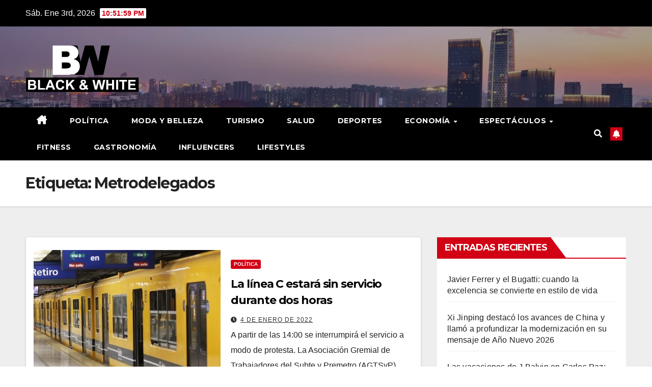

--- FILE ---
content_type: text/html; charset=UTF-8
request_url: https://blackandwhite.ar/etiquetas/metrodelegados/
body_size: 16129
content:
<!DOCTYPE html>
<html lang="es">
<head>
<meta charset="UTF-8">
<meta name="viewport" content="width=device-width, initial-scale=1">
<link rel="profile" href="https://gmpg.org/xfn/11">
<title>Metrodelegados &#8211; Black and White &#8211; Toda la información a tu alcance</title>
<meta name='robots' content='max-image-preview:large' />
	<style>img:is([sizes="auto" i], [sizes^="auto," i]) { contain-intrinsic-size: 3000px 1500px }</style>
	<link rel='dns-prefetch' href='//static.addtoany.com' />
<link rel='dns-prefetch' href='//www.googletagmanager.com' />
<link rel='dns-prefetch' href='//fonts.googleapis.com' />
<link rel="alternate" type="application/rss+xml" title="Black and White - Toda la información a tu alcance &raquo; Feed" href="https://blackandwhite.ar/feed/" />
<link rel="alternate" type="application/rss+xml" title="Black and White - Toda la información a tu alcance &raquo; Feed de los comentarios" href="https://blackandwhite.ar/comments/feed/" />
<link rel="alternate" type="application/rss+xml" title="Black and White - Toda la información a tu alcance &raquo; Etiqueta Metrodelegados del feed" href="https://blackandwhite.ar/etiquetas/metrodelegados/feed/" />
<script>
window._wpemojiSettings = {"baseUrl":"https:\/\/s.w.org\/images\/core\/emoji\/15.0.3\/72x72\/","ext":".png","svgUrl":"https:\/\/s.w.org\/images\/core\/emoji\/15.0.3\/svg\/","svgExt":".svg","source":{"concatemoji":"https:\/\/blackandwhite.ar\/wp-includes\/js\/wp-emoji-release.min.js?ver=6.7.4"}};
/*! This file is auto-generated */
!function(i,n){var o,s,e;function c(e){try{var t={supportTests:e,timestamp:(new Date).valueOf()};sessionStorage.setItem(o,JSON.stringify(t))}catch(e){}}function p(e,t,n){e.clearRect(0,0,e.canvas.width,e.canvas.height),e.fillText(t,0,0);var t=new Uint32Array(e.getImageData(0,0,e.canvas.width,e.canvas.height).data),r=(e.clearRect(0,0,e.canvas.width,e.canvas.height),e.fillText(n,0,0),new Uint32Array(e.getImageData(0,0,e.canvas.width,e.canvas.height).data));return t.every(function(e,t){return e===r[t]})}function u(e,t,n){switch(t){case"flag":return n(e,"\ud83c\udff3\ufe0f\u200d\u26a7\ufe0f","\ud83c\udff3\ufe0f\u200b\u26a7\ufe0f")?!1:!n(e,"\ud83c\uddfa\ud83c\uddf3","\ud83c\uddfa\u200b\ud83c\uddf3")&&!n(e,"\ud83c\udff4\udb40\udc67\udb40\udc62\udb40\udc65\udb40\udc6e\udb40\udc67\udb40\udc7f","\ud83c\udff4\u200b\udb40\udc67\u200b\udb40\udc62\u200b\udb40\udc65\u200b\udb40\udc6e\u200b\udb40\udc67\u200b\udb40\udc7f");case"emoji":return!n(e,"\ud83d\udc26\u200d\u2b1b","\ud83d\udc26\u200b\u2b1b")}return!1}function f(e,t,n){var r="undefined"!=typeof WorkerGlobalScope&&self instanceof WorkerGlobalScope?new OffscreenCanvas(300,150):i.createElement("canvas"),a=r.getContext("2d",{willReadFrequently:!0}),o=(a.textBaseline="top",a.font="600 32px Arial",{});return e.forEach(function(e){o[e]=t(a,e,n)}),o}function t(e){var t=i.createElement("script");t.src=e,t.defer=!0,i.head.appendChild(t)}"undefined"!=typeof Promise&&(o="wpEmojiSettingsSupports",s=["flag","emoji"],n.supports={everything:!0,everythingExceptFlag:!0},e=new Promise(function(e){i.addEventListener("DOMContentLoaded",e,{once:!0})}),new Promise(function(t){var n=function(){try{var e=JSON.parse(sessionStorage.getItem(o));if("object"==typeof e&&"number"==typeof e.timestamp&&(new Date).valueOf()<e.timestamp+604800&&"object"==typeof e.supportTests)return e.supportTests}catch(e){}return null}();if(!n){if("undefined"!=typeof Worker&&"undefined"!=typeof OffscreenCanvas&&"undefined"!=typeof URL&&URL.createObjectURL&&"undefined"!=typeof Blob)try{var e="postMessage("+f.toString()+"("+[JSON.stringify(s),u.toString(),p.toString()].join(",")+"));",r=new Blob([e],{type:"text/javascript"}),a=new Worker(URL.createObjectURL(r),{name:"wpTestEmojiSupports"});return void(a.onmessage=function(e){c(n=e.data),a.terminate(),t(n)})}catch(e){}c(n=f(s,u,p))}t(n)}).then(function(e){for(var t in e)n.supports[t]=e[t],n.supports.everything=n.supports.everything&&n.supports[t],"flag"!==t&&(n.supports.everythingExceptFlag=n.supports.everythingExceptFlag&&n.supports[t]);n.supports.everythingExceptFlag=n.supports.everythingExceptFlag&&!n.supports.flag,n.DOMReady=!1,n.readyCallback=function(){n.DOMReady=!0}}).then(function(){return e}).then(function(){var e;n.supports.everything||(n.readyCallback(),(e=n.source||{}).concatemoji?t(e.concatemoji):e.wpemoji&&e.twemoji&&(t(e.twemoji),t(e.wpemoji)))}))}((window,document),window._wpemojiSettings);
</script>
<link rel='stylesheet' id='hfe-widgets-style-css' href='https://blackandwhite.ar/wp-content/plugins/header-footer-elementor/inc/widgets-css/frontend.css?ver=2.7.1' media='all' />
<style id='wp-emoji-styles-inline-css'>

	img.wp-smiley, img.emoji {
		display: inline !important;
		border: none !important;
		box-shadow: none !important;
		height: 1em !important;
		width: 1em !important;
		margin: 0 0.07em !important;
		vertical-align: -0.1em !important;
		background: none !important;
		padding: 0 !important;
	}
</style>
<link rel='stylesheet' id='wp-block-library-css' href='https://blackandwhite.ar/wp-includes/css/dist/block-library/style.min.css?ver=6.7.4' media='all' />
<style id='wp-block-library-theme-inline-css'>
.wp-block-audio :where(figcaption){color:#555;font-size:13px;text-align:center}.is-dark-theme .wp-block-audio :where(figcaption){color:#ffffffa6}.wp-block-audio{margin:0 0 1em}.wp-block-code{border:1px solid #ccc;border-radius:4px;font-family:Menlo,Consolas,monaco,monospace;padding:.8em 1em}.wp-block-embed :where(figcaption){color:#555;font-size:13px;text-align:center}.is-dark-theme .wp-block-embed :where(figcaption){color:#ffffffa6}.wp-block-embed{margin:0 0 1em}.blocks-gallery-caption{color:#555;font-size:13px;text-align:center}.is-dark-theme .blocks-gallery-caption{color:#ffffffa6}:root :where(.wp-block-image figcaption){color:#555;font-size:13px;text-align:center}.is-dark-theme :root :where(.wp-block-image figcaption){color:#ffffffa6}.wp-block-image{margin:0 0 1em}.wp-block-pullquote{border-bottom:4px solid;border-top:4px solid;color:currentColor;margin-bottom:1.75em}.wp-block-pullquote cite,.wp-block-pullquote footer,.wp-block-pullquote__citation{color:currentColor;font-size:.8125em;font-style:normal;text-transform:uppercase}.wp-block-quote{border-left:.25em solid;margin:0 0 1.75em;padding-left:1em}.wp-block-quote cite,.wp-block-quote footer{color:currentColor;font-size:.8125em;font-style:normal;position:relative}.wp-block-quote:where(.has-text-align-right){border-left:none;border-right:.25em solid;padding-left:0;padding-right:1em}.wp-block-quote:where(.has-text-align-center){border:none;padding-left:0}.wp-block-quote.is-large,.wp-block-quote.is-style-large,.wp-block-quote:where(.is-style-plain){border:none}.wp-block-search .wp-block-search__label{font-weight:700}.wp-block-search__button{border:1px solid #ccc;padding:.375em .625em}:where(.wp-block-group.has-background){padding:1.25em 2.375em}.wp-block-separator.has-css-opacity{opacity:.4}.wp-block-separator{border:none;border-bottom:2px solid;margin-left:auto;margin-right:auto}.wp-block-separator.has-alpha-channel-opacity{opacity:1}.wp-block-separator:not(.is-style-wide):not(.is-style-dots){width:100px}.wp-block-separator.has-background:not(.is-style-dots){border-bottom:none;height:1px}.wp-block-separator.has-background:not(.is-style-wide):not(.is-style-dots){height:2px}.wp-block-table{margin:0 0 1em}.wp-block-table td,.wp-block-table th{word-break:normal}.wp-block-table :where(figcaption){color:#555;font-size:13px;text-align:center}.is-dark-theme .wp-block-table :where(figcaption){color:#ffffffa6}.wp-block-video :where(figcaption){color:#555;font-size:13px;text-align:center}.is-dark-theme .wp-block-video :where(figcaption){color:#ffffffa6}.wp-block-video{margin:0 0 1em}:root :where(.wp-block-template-part.has-background){margin-bottom:0;margin-top:0;padding:1.25em 2.375em}
</style>
<style id='classic-theme-styles-inline-css'>
/*! This file is auto-generated */
.wp-block-button__link{color:#fff;background-color:#32373c;border-radius:9999px;box-shadow:none;text-decoration:none;padding:calc(.667em + 2px) calc(1.333em + 2px);font-size:1.125em}.wp-block-file__button{background:#32373c;color:#fff;text-decoration:none}
</style>
<style id='global-styles-inline-css'>
:root{--wp--preset--aspect-ratio--square: 1;--wp--preset--aspect-ratio--4-3: 4/3;--wp--preset--aspect-ratio--3-4: 3/4;--wp--preset--aspect-ratio--3-2: 3/2;--wp--preset--aspect-ratio--2-3: 2/3;--wp--preset--aspect-ratio--16-9: 16/9;--wp--preset--aspect-ratio--9-16: 9/16;--wp--preset--color--black: #000000;--wp--preset--color--cyan-bluish-gray: #abb8c3;--wp--preset--color--white: #ffffff;--wp--preset--color--pale-pink: #f78da7;--wp--preset--color--vivid-red: #cf2e2e;--wp--preset--color--luminous-vivid-orange: #ff6900;--wp--preset--color--luminous-vivid-amber: #fcb900;--wp--preset--color--light-green-cyan: #7bdcb5;--wp--preset--color--vivid-green-cyan: #00d084;--wp--preset--color--pale-cyan-blue: #8ed1fc;--wp--preset--color--vivid-cyan-blue: #0693e3;--wp--preset--color--vivid-purple: #9b51e0;--wp--preset--gradient--vivid-cyan-blue-to-vivid-purple: linear-gradient(135deg,rgba(6,147,227,1) 0%,rgb(155,81,224) 100%);--wp--preset--gradient--light-green-cyan-to-vivid-green-cyan: linear-gradient(135deg,rgb(122,220,180) 0%,rgb(0,208,130) 100%);--wp--preset--gradient--luminous-vivid-amber-to-luminous-vivid-orange: linear-gradient(135deg,rgba(252,185,0,1) 0%,rgba(255,105,0,1) 100%);--wp--preset--gradient--luminous-vivid-orange-to-vivid-red: linear-gradient(135deg,rgba(255,105,0,1) 0%,rgb(207,46,46) 100%);--wp--preset--gradient--very-light-gray-to-cyan-bluish-gray: linear-gradient(135deg,rgb(238,238,238) 0%,rgb(169,184,195) 100%);--wp--preset--gradient--cool-to-warm-spectrum: linear-gradient(135deg,rgb(74,234,220) 0%,rgb(151,120,209) 20%,rgb(207,42,186) 40%,rgb(238,44,130) 60%,rgb(251,105,98) 80%,rgb(254,248,76) 100%);--wp--preset--gradient--blush-light-purple: linear-gradient(135deg,rgb(255,206,236) 0%,rgb(152,150,240) 100%);--wp--preset--gradient--blush-bordeaux: linear-gradient(135deg,rgb(254,205,165) 0%,rgb(254,45,45) 50%,rgb(107,0,62) 100%);--wp--preset--gradient--luminous-dusk: linear-gradient(135deg,rgb(255,203,112) 0%,rgb(199,81,192) 50%,rgb(65,88,208) 100%);--wp--preset--gradient--pale-ocean: linear-gradient(135deg,rgb(255,245,203) 0%,rgb(182,227,212) 50%,rgb(51,167,181) 100%);--wp--preset--gradient--electric-grass: linear-gradient(135deg,rgb(202,248,128) 0%,rgb(113,206,126) 100%);--wp--preset--gradient--midnight: linear-gradient(135deg,rgb(2,3,129) 0%,rgb(40,116,252) 100%);--wp--preset--font-size--small: 13px;--wp--preset--font-size--medium: 20px;--wp--preset--font-size--large: 36px;--wp--preset--font-size--x-large: 42px;--wp--preset--spacing--20: 0.44rem;--wp--preset--spacing--30: 0.67rem;--wp--preset--spacing--40: 1rem;--wp--preset--spacing--50: 1.5rem;--wp--preset--spacing--60: 2.25rem;--wp--preset--spacing--70: 3.38rem;--wp--preset--spacing--80: 5.06rem;--wp--preset--shadow--natural: 6px 6px 9px rgba(0, 0, 0, 0.2);--wp--preset--shadow--deep: 12px 12px 50px rgba(0, 0, 0, 0.4);--wp--preset--shadow--sharp: 6px 6px 0px rgba(0, 0, 0, 0.2);--wp--preset--shadow--outlined: 6px 6px 0px -3px rgba(255, 255, 255, 1), 6px 6px rgba(0, 0, 0, 1);--wp--preset--shadow--crisp: 6px 6px 0px rgba(0, 0, 0, 1);}:where(.is-layout-flex){gap: 0.5em;}:where(.is-layout-grid){gap: 0.5em;}body .is-layout-flex{display: flex;}.is-layout-flex{flex-wrap: wrap;align-items: center;}.is-layout-flex > :is(*, div){margin: 0;}body .is-layout-grid{display: grid;}.is-layout-grid > :is(*, div){margin: 0;}:where(.wp-block-columns.is-layout-flex){gap: 2em;}:where(.wp-block-columns.is-layout-grid){gap: 2em;}:where(.wp-block-post-template.is-layout-flex){gap: 1.25em;}:where(.wp-block-post-template.is-layout-grid){gap: 1.25em;}.has-black-color{color: var(--wp--preset--color--black) !important;}.has-cyan-bluish-gray-color{color: var(--wp--preset--color--cyan-bluish-gray) !important;}.has-white-color{color: var(--wp--preset--color--white) !important;}.has-pale-pink-color{color: var(--wp--preset--color--pale-pink) !important;}.has-vivid-red-color{color: var(--wp--preset--color--vivid-red) !important;}.has-luminous-vivid-orange-color{color: var(--wp--preset--color--luminous-vivid-orange) !important;}.has-luminous-vivid-amber-color{color: var(--wp--preset--color--luminous-vivid-amber) !important;}.has-light-green-cyan-color{color: var(--wp--preset--color--light-green-cyan) !important;}.has-vivid-green-cyan-color{color: var(--wp--preset--color--vivid-green-cyan) !important;}.has-pale-cyan-blue-color{color: var(--wp--preset--color--pale-cyan-blue) !important;}.has-vivid-cyan-blue-color{color: var(--wp--preset--color--vivid-cyan-blue) !important;}.has-vivid-purple-color{color: var(--wp--preset--color--vivid-purple) !important;}.has-black-background-color{background-color: var(--wp--preset--color--black) !important;}.has-cyan-bluish-gray-background-color{background-color: var(--wp--preset--color--cyan-bluish-gray) !important;}.has-white-background-color{background-color: var(--wp--preset--color--white) !important;}.has-pale-pink-background-color{background-color: var(--wp--preset--color--pale-pink) !important;}.has-vivid-red-background-color{background-color: var(--wp--preset--color--vivid-red) !important;}.has-luminous-vivid-orange-background-color{background-color: var(--wp--preset--color--luminous-vivid-orange) !important;}.has-luminous-vivid-amber-background-color{background-color: var(--wp--preset--color--luminous-vivid-amber) !important;}.has-light-green-cyan-background-color{background-color: var(--wp--preset--color--light-green-cyan) !important;}.has-vivid-green-cyan-background-color{background-color: var(--wp--preset--color--vivid-green-cyan) !important;}.has-pale-cyan-blue-background-color{background-color: var(--wp--preset--color--pale-cyan-blue) !important;}.has-vivid-cyan-blue-background-color{background-color: var(--wp--preset--color--vivid-cyan-blue) !important;}.has-vivid-purple-background-color{background-color: var(--wp--preset--color--vivid-purple) !important;}.has-black-border-color{border-color: var(--wp--preset--color--black) !important;}.has-cyan-bluish-gray-border-color{border-color: var(--wp--preset--color--cyan-bluish-gray) !important;}.has-white-border-color{border-color: var(--wp--preset--color--white) !important;}.has-pale-pink-border-color{border-color: var(--wp--preset--color--pale-pink) !important;}.has-vivid-red-border-color{border-color: var(--wp--preset--color--vivid-red) !important;}.has-luminous-vivid-orange-border-color{border-color: var(--wp--preset--color--luminous-vivid-orange) !important;}.has-luminous-vivid-amber-border-color{border-color: var(--wp--preset--color--luminous-vivid-amber) !important;}.has-light-green-cyan-border-color{border-color: var(--wp--preset--color--light-green-cyan) !important;}.has-vivid-green-cyan-border-color{border-color: var(--wp--preset--color--vivid-green-cyan) !important;}.has-pale-cyan-blue-border-color{border-color: var(--wp--preset--color--pale-cyan-blue) !important;}.has-vivid-cyan-blue-border-color{border-color: var(--wp--preset--color--vivid-cyan-blue) !important;}.has-vivid-purple-border-color{border-color: var(--wp--preset--color--vivid-purple) !important;}.has-vivid-cyan-blue-to-vivid-purple-gradient-background{background: var(--wp--preset--gradient--vivid-cyan-blue-to-vivid-purple) !important;}.has-light-green-cyan-to-vivid-green-cyan-gradient-background{background: var(--wp--preset--gradient--light-green-cyan-to-vivid-green-cyan) !important;}.has-luminous-vivid-amber-to-luminous-vivid-orange-gradient-background{background: var(--wp--preset--gradient--luminous-vivid-amber-to-luminous-vivid-orange) !important;}.has-luminous-vivid-orange-to-vivid-red-gradient-background{background: var(--wp--preset--gradient--luminous-vivid-orange-to-vivid-red) !important;}.has-very-light-gray-to-cyan-bluish-gray-gradient-background{background: var(--wp--preset--gradient--very-light-gray-to-cyan-bluish-gray) !important;}.has-cool-to-warm-spectrum-gradient-background{background: var(--wp--preset--gradient--cool-to-warm-spectrum) !important;}.has-blush-light-purple-gradient-background{background: var(--wp--preset--gradient--blush-light-purple) !important;}.has-blush-bordeaux-gradient-background{background: var(--wp--preset--gradient--blush-bordeaux) !important;}.has-luminous-dusk-gradient-background{background: var(--wp--preset--gradient--luminous-dusk) !important;}.has-pale-ocean-gradient-background{background: var(--wp--preset--gradient--pale-ocean) !important;}.has-electric-grass-gradient-background{background: var(--wp--preset--gradient--electric-grass) !important;}.has-midnight-gradient-background{background: var(--wp--preset--gradient--midnight) !important;}.has-small-font-size{font-size: var(--wp--preset--font-size--small) !important;}.has-medium-font-size{font-size: var(--wp--preset--font-size--medium) !important;}.has-large-font-size{font-size: var(--wp--preset--font-size--large) !important;}.has-x-large-font-size{font-size: var(--wp--preset--font-size--x-large) !important;}
:where(.wp-block-post-template.is-layout-flex){gap: 1.25em;}:where(.wp-block-post-template.is-layout-grid){gap: 1.25em;}
:where(.wp-block-columns.is-layout-flex){gap: 2em;}:where(.wp-block-columns.is-layout-grid){gap: 2em;}
:root :where(.wp-block-pullquote){font-size: 1.5em;line-height: 1.6;}
</style>
<link rel='stylesheet' id='hfe-style-css' href='https://blackandwhite.ar/wp-content/plugins/header-footer-elementor/assets/css/header-footer-elementor.css?ver=2.7.1' media='all' />
<link rel='stylesheet' id='elementor-icons-css' href='https://blackandwhite.ar/wp-content/plugins/elementor/assets/lib/eicons/css/elementor-icons.min.css?ver=5.45.0' media='all' />
<link rel='stylesheet' id='elementor-frontend-css' href='https://blackandwhite.ar/wp-content/plugins/elementor/assets/css/frontend.min.css?ver=3.34.0' media='all' />
<link rel='stylesheet' id='elementor-post-153-css' href='https://blackandwhite.ar/wp-content/uploads/elementor/css/post-153.css?ver=1767186501' media='all' />
<link rel='stylesheet' id='elementor-post-245-css' href='https://blackandwhite.ar/wp-content/uploads/elementor/css/post-245.css?ver=1767186501' media='all' />
<link rel='stylesheet' id='newsup-fonts-css' href='//fonts.googleapis.com/css?family=Montserrat%3A400%2C500%2C700%2C800%7CWork%2BSans%3A300%2C400%2C500%2C600%2C700%2C800%2C900%26display%3Dswap&#038;subset=latin%2Clatin-ext' media='all' />
<link rel='stylesheet' id='bootstrap-css' href='https://blackandwhite.ar/wp-content/themes/newsup/css/bootstrap.css?ver=6.7.4' media='all' />
<link rel='stylesheet' id='newsup-style-css' href='https://blackandwhite.ar/wp-content/themes/news-talk/style.css?ver=6.7.4' media='all' />
<link rel='stylesheet' id='font-awesome-5-all-css' href='https://blackandwhite.ar/wp-content/themes/newsup/css/font-awesome/css/all.min.css?ver=6.7.4' media='all' />
<link rel='stylesheet' id='font-awesome-4-shim-css' href='https://blackandwhite.ar/wp-content/themes/newsup/css/font-awesome/css/v4-shims.min.css?ver=6.7.4' media='all' />
<link rel='stylesheet' id='owl-carousel-css' href='https://blackandwhite.ar/wp-content/themes/newsup/css/owl.carousel.css?ver=6.7.4' media='all' />
<link rel='stylesheet' id='smartmenus-css' href='https://blackandwhite.ar/wp-content/themes/newsup/css/jquery.smartmenus.bootstrap.css?ver=6.7.4' media='all' />
<link rel='stylesheet' id='newsup-custom-css-css' href='https://blackandwhite.ar/wp-content/themes/newsup/inc/ansar/customize/css/customizer.css?ver=1.0' media='all' />
<link rel='stylesheet' id='addtoany-css' href='https://blackandwhite.ar/wp-content/plugins/add-to-any/addtoany.min.css?ver=1.16' media='all' />
<link rel='stylesheet' id='hfe-elementor-icons-css' href='https://blackandwhite.ar/wp-content/plugins/elementor/assets/lib/eicons/css/elementor-icons.min.css?ver=5.34.0' media='all' />
<link rel='stylesheet' id='hfe-icons-list-css' href='https://blackandwhite.ar/wp-content/plugins/elementor/assets/css/widget-icon-list.min.css?ver=3.24.3' media='all' />
<link rel='stylesheet' id='hfe-social-icons-css' href='https://blackandwhite.ar/wp-content/plugins/elementor/assets/css/widget-social-icons.min.css?ver=3.24.0' media='all' />
<link rel='stylesheet' id='hfe-social-share-icons-brands-css' href='https://blackandwhite.ar/wp-content/plugins/elementor/assets/lib/font-awesome/css/brands.css?ver=5.15.3' media='all' />
<link rel='stylesheet' id='hfe-social-share-icons-fontawesome-css' href='https://blackandwhite.ar/wp-content/plugins/elementor/assets/lib/font-awesome/css/fontawesome.css?ver=5.15.3' media='all' />
<link rel='stylesheet' id='hfe-nav-menu-icons-css' href='https://blackandwhite.ar/wp-content/plugins/elementor/assets/lib/font-awesome/css/solid.css?ver=5.15.3' media='all' />
<link rel='stylesheet' id='newsup-style-parent-css' href='https://blackandwhite.ar/wp-content/themes/newsup/style.css?ver=6.7.4' media='all' />
<link rel='stylesheet' id='newstalk-style-css' href='https://blackandwhite.ar/wp-content/themes/news-talk/style.css?ver=1.0' media='all' />
<link rel='stylesheet' id='newstalk-default-css-css' href='https://blackandwhite.ar/wp-content/themes/news-talk/css/colors/default.css?ver=6.7.4' media='all' />
<link rel='stylesheet' id='elementor-gf-local-roboto-css' href='http://blackandwhite.ar/wp-content/uploads/elementor/google-fonts/css/roboto.css?ver=1742259458' media='all' />
<link rel='stylesheet' id='elementor-gf-local-robotoslab-css' href='http://blackandwhite.ar/wp-content/uploads/elementor/google-fonts/css/robotoslab.css?ver=1742259463' media='all' />
<link rel='stylesheet' id='elementor-icons-shared-0-css' href='https://blackandwhite.ar/wp-content/plugins/elementor/assets/lib/font-awesome/css/fontawesome.min.css?ver=5.15.3' media='all' />
<link rel='stylesheet' id='elementor-icons-fa-brands-css' href='https://blackandwhite.ar/wp-content/plugins/elementor/assets/lib/font-awesome/css/brands.min.css?ver=5.15.3' media='all' />
<link rel='stylesheet' id='elementor-icons-fa-solid-css' href='https://blackandwhite.ar/wp-content/plugins/elementor/assets/lib/font-awesome/css/solid.min.css?ver=5.15.3' media='all' />
<script id="addtoany-core-js-before">
window.a2a_config=window.a2a_config||{};a2a_config.callbacks=[];a2a_config.overlays=[];a2a_config.templates={};a2a_localize = {
	Share: "Compartir",
	Save: "Guardar",
	Subscribe: "Suscribir",
	Email: "Correo electrónico",
	Bookmark: "Marcador",
	ShowAll: "Mostrar todo",
	ShowLess: "Mostrar menos",
	FindServices: "Encontrar servicio(s)",
	FindAnyServiceToAddTo: "Encuentra al instante cualquier servicio para añadir a",
	PoweredBy: "Funciona con",
	ShareViaEmail: "Compartir por correo electrónico",
	SubscribeViaEmail: "Suscribirse a través de correo electrónico",
	BookmarkInYourBrowser: "Añadir a marcadores de tu navegador",
	BookmarkInstructions: "Presiona «Ctrl+D» o «\u2318+D» para añadir esta página a marcadores",
	AddToYourFavorites: "Añadir a tus favoritos",
	SendFromWebOrProgram: "Enviar desde cualquier dirección o programa de correo electrónico ",
	EmailProgram: "Programa de correo electrónico",
	More: "Más&#8230;",
	ThanksForSharing: "¡Gracias por compartir!",
	ThanksForFollowing: "¡Gracias por seguirnos!"
};
</script>
<script defer src="https://static.addtoany.com/menu/page.js" id="addtoany-core-js"></script>
<script src="https://blackandwhite.ar/wp-includes/js/jquery/jquery.min.js?ver=3.7.1" id="jquery-core-js"></script>
<script src="https://blackandwhite.ar/wp-includes/js/jquery/jquery-migrate.min.js?ver=3.4.1" id="jquery-migrate-js"></script>
<script id="jquery-js-after">
!function($){"use strict";$(document).ready(function(){$(this).scrollTop()>100&&$(".hfe-scroll-to-top-wrap").removeClass("hfe-scroll-to-top-hide"),$(window).scroll(function(){$(this).scrollTop()<100?$(".hfe-scroll-to-top-wrap").fadeOut(300):$(".hfe-scroll-to-top-wrap").fadeIn(300)}),$(".hfe-scroll-to-top-wrap").on("click",function(){$("html, body").animate({scrollTop:0},300);return!1})})}(jQuery);
!function($){'use strict';$(document).ready(function(){var bar=$('.hfe-reading-progress-bar');if(!bar.length)return;$(window).on('scroll',function(){var s=$(window).scrollTop(),d=$(document).height()-$(window).height(),p=d? s/d*100:0;bar.css('width',p+'%')});});}(jQuery);
</script>
<script defer src="https://blackandwhite.ar/wp-content/plugins/add-to-any/addtoany.min.js?ver=1.1" id="addtoany-jquery-js"></script>
<script src="https://blackandwhite.ar/wp-content/themes/newsup/js/navigation.js?ver=6.7.4" id="newsup-navigation-js"></script>
<script src="https://blackandwhite.ar/wp-content/themes/newsup/js/bootstrap.js?ver=6.7.4" id="bootstrap-js"></script>
<script src="https://blackandwhite.ar/wp-content/themes/newsup/js/owl.carousel.min.js?ver=6.7.4" id="owl-carousel-min-js"></script>
<script src="https://blackandwhite.ar/wp-content/themes/newsup/js/jquery.smartmenus.js?ver=6.7.4" id="smartmenus-js-js"></script>
<script src="https://blackandwhite.ar/wp-content/themes/newsup/js/jquery.smartmenus.bootstrap.js?ver=6.7.4" id="bootstrap-smartmenus-js-js"></script>
<script src="https://blackandwhite.ar/wp-content/themes/newsup/js/jquery.marquee.js?ver=6.7.4" id="newsup-marquee-js-js"></script>
<script src="https://blackandwhite.ar/wp-content/themes/newsup/js/main.js?ver=6.7.4" id="newsup-main-js-js"></script>

<!-- Fragmento de código de la etiqueta de Google (gtag.js) añadida por Site Kit -->
<!-- Fragmento de código de Google Analytics añadido por Site Kit -->
<script src="https://www.googletagmanager.com/gtag/js?id=G-5G0GR7506J" id="google_gtagjs-js" async></script>
<script id="google_gtagjs-js-after">
window.dataLayer = window.dataLayer || [];function gtag(){dataLayer.push(arguments);}
gtag("set","linker",{"domains":["blackandwhite.ar"]});
gtag("js", new Date());
gtag("set", "developer_id.dZTNiMT", true);
gtag("config", "G-5G0GR7506J");
</script>
<link rel="https://api.w.org/" href="https://blackandwhite.ar/wp-json/" /><link rel="alternate" title="JSON" type="application/json" href="https://blackandwhite.ar/wp-json/wp/v2/tags/105" /><link rel="EditURI" type="application/rsd+xml" title="RSD" href="https://blackandwhite.ar/xmlrpc.php?rsd" />
<meta name="generator" content="WordPress 6.7.4" />
<meta name="generator" content="Site Kit by Google 1.168.0" /> 
<style type="text/css" id="custom-background-css">
    .wrapper { background-color: #eee; }
</style>
<meta name="generator" content="Elementor 3.34.0; features: additional_custom_breakpoints; settings: css_print_method-external, google_font-enabled, font_display-auto">
			<style>
				.e-con.e-parent:nth-of-type(n+4):not(.e-lazyloaded):not(.e-no-lazyload),
				.e-con.e-parent:nth-of-type(n+4):not(.e-lazyloaded):not(.e-no-lazyload) * {
					background-image: none !important;
				}
				@media screen and (max-height: 1024px) {
					.e-con.e-parent:nth-of-type(n+3):not(.e-lazyloaded):not(.e-no-lazyload),
					.e-con.e-parent:nth-of-type(n+3):not(.e-lazyloaded):not(.e-no-lazyload) * {
						background-image: none !important;
					}
				}
				@media screen and (max-height: 640px) {
					.e-con.e-parent:nth-of-type(n+2):not(.e-lazyloaded):not(.e-no-lazyload),
					.e-con.e-parent:nth-of-type(n+2):not(.e-lazyloaded):not(.e-no-lazyload) * {
						background-image: none !important;
					}
				}
			</style>
			    <style type="text/css">
            .site-title,
        .site-description {
            position: absolute;
            clip: rect(1px, 1px, 1px, 1px);
        }
        </style>
    <link rel="icon" href="https://blackandwhite.ar/wp-content/uploads/2021/11/cropped-favicon-32x32.png" sizes="32x32" />
<link rel="icon" href="https://blackandwhite.ar/wp-content/uploads/2021/11/cropped-favicon-192x192.png" sizes="192x192" />
<link rel="apple-touch-icon" href="https://blackandwhite.ar/wp-content/uploads/2021/11/cropped-favicon-180x180.png" />
<meta name="msapplication-TileImage" content="https://blackandwhite.ar/wp-content/uploads/2021/11/cropped-favicon-270x270.png" />
		<style id="wp-custom-css">
			.mg-headwidget .mg-head-detail {
	background: #000000;
}

.navbar-expand-lg > .container, .navbar-expand-lg > .container-fluid, .navbar-expand-lg > .container-sm, .navbar-expand-lg > .container-md, .navbar-expand-lg > .container-lg, .navbar-expand-lg > .container-xl {
	background: #000000;
}

.mobilehomebtn {
	background: #000000;
}

button:not(:disabled), [type="button"]:not(:disabled), [type="reset"]:not(:disabled), [type="submit"]:not(:disabled) {
	background: #C80000;
}

.mg-headwidget .navbar-wp .navbar-nav > li> a:hover {
	background: #C80000;
}

.mg-headwidget .navbar-wp .navbar-nav > li > a:focus, .mg-headwidget .navbar-wp .navbar-nav > .active > a, .mg-headwidget .navbar-wp .navbar-nav > .active > a:hover, .mg-headwidget .navbar-wp .navbar-nav > .active > a:focus {
	background: #000000;
}

.mg-headwidget .navbar-wp .navbar-nav > li > a:focus, .mg-headwidget .navbar-wp .navbar-nav > .active > a, .mg-headwidget .navbar-wp .navbar-nav > .active > a:hover, .mg-headwidget .navbar-wp .navbar-nav > .active > a:hover {
	background: #C80000;
}

.mg-headwidget .navbar-wp .navbar-nav > li > a:focus, .mg-headwidget .navbar-wp .navbar-nav > .active > a, .mg-headwidget .navbar-wp .navbar-nav > .active > a:hover, .mg-headwidget .navbar-wp .navbar-nav > .active > a:hover {
	background: #C80000;
}

.mg-headwidget .navbar-wp .navbar-nav > li > a:focus, .mg-headwidget .navbar-wp .navbar-nav > .active > a, .mg-headwidget .navbar-wp .navbar-nav > .active > a:hover, .mg-headwidget .navbar-wp .navbar-nav > .active > a {
	background: #000000;
}

.elementor-245 .elementor-element.elementor-element-714df33 > .elementor-background-overlay {
	background-color: #000000;
}


		</style>
		</head>
<body class="archive tag tag-metrodelegados tag-105 wp-custom-logo wp-embed-responsive ehf-footer ehf-template-newsup ehf-stylesheet-news-talk hfeed ta-hide-date-author-in-list elementor-default elementor-kit-153" >
<div id="page" class="site">
<a class="skip-link screen-reader-text" href="#content">
Saltar al contenido</a>
    <div class="wrapper" id="custom-background-css">
        <header class="mg-headwidget">
            <!--==================== TOP BAR ====================-->

            <div class="mg-head-detail hidden-xs">
    <div class="container-fluid">
        <div class="row align-items-center">
            <div class="col-md-6 col-xs-12">
                <ul class="info-left">
                                <li>Sáb. Ene 3rd, 2026                 <span  id="time" class="time"></span>
                        </li>
                        </ul>
            </div>
            <div class="col-md-6 col-xs-12">
                <ul class="mg-social info-right">
                                    </ul>
            </div>
        </div>
    </div>
</div>
            <div class="clearfix"></div>
                        <div class="mg-nav-widget-area-back" style='background-image: url("https://blackandwhite.ar/wp-content/uploads/2021/11/cropped-fondo-cabecera-scaled-1.jpg" );'>
                        <div class="overlay">
              <div class="inner"  style="background-color:rgba(32,47,91,0.4);" > 
                <div class="container-fluid">
                    <div class="mg-nav-widget-area">
                        <div class="row align-items-center">
                                                      <div class="col-md-3 col-sm-4 text-center-xs">
                                                              <div class="navbar-header">
                                <a href="https://blackandwhite.ar/" class="navbar-brand" rel="home"><img fetchpriority="high" width="2548" height="1251" src="https://blackandwhite.ar/wp-content/uploads/2021/11/cropped-logo-Black-and-White.png" class="custom-logo" alt="Black and White &#8211; Toda la información a tu alcance" decoding="async" srcset="https://blackandwhite.ar/wp-content/uploads/2021/11/cropped-logo-Black-and-White.png 2548w, https://blackandwhite.ar/wp-content/uploads/2021/11/cropped-logo-Black-and-White-300x147.png 300w, https://blackandwhite.ar/wp-content/uploads/2021/11/cropped-logo-Black-and-White-1024x503.png 1024w, https://blackandwhite.ar/wp-content/uploads/2021/11/cropped-logo-Black-and-White-768x377.png 768w, https://blackandwhite.ar/wp-content/uploads/2021/11/cropped-logo-Black-and-White-1536x754.png 1536w, https://blackandwhite.ar/wp-content/uploads/2021/11/cropped-logo-Black-and-White-2048x1006.png 2048w" sizes="(max-width: 2548px) 100vw, 2548px" /></a>                                </div>
                            </div>
                           
                        </div>
                    </div>
                </div>
              </div>
              </div>
          </div>
    <div class="mg-menu-full">
      <nav class="navbar navbar-expand-lg navbar-wp">
        <div class="container-fluid flex-row"> 
          <!-- Right nav -->
                <div class="m-header align-items-center">
                            <a class="mobilehomebtn" href="https://blackandwhite.ar"><span class="fa-solid fa-house-chimney"></span></a>
              <!-- navbar-toggle -->
              <button class="navbar-toggler mx-auto" type="button" data-toggle="collapse" data-target="#navbar-wp" aria-controls="navbarSupportedContent" aria-expanded="false" aria-label="Alternar navegación">
                <span class="burger">
                  <span class="burger-line"></span>
                  <span class="burger-line"></span>
                  <span class="burger-line"></span>
                </span>
              </button>
              <!-- /navbar-toggle -->
                          <div class="dropdown show mg-search-box pr-2">
                <a class="dropdown-toggle msearch ml-auto" href="#" role="button" id="dropdownMenuLink" data-toggle="dropdown" aria-haspopup="true" aria-expanded="false">
                <i class="fas fa-search"></i>
                </a> 
                <div class="dropdown-menu searchinner" aria-labelledby="dropdownMenuLink">
                    <form role="search" method="get" id="searchform" action="https://blackandwhite.ar/">
  <div class="input-group">
    <input type="search" class="form-control" placeholder="Buscar" value="" name="s" />
    <span class="input-group-btn btn-default">
    <button type="submit" class="btn"> <i class="fas fa-search"></i> </button>
    </span> </div>
</form>                </div>
            </div>
                  <a href="#" target="_blank" class="btn-bell btn-theme mx-2"><i class="fa fa-bell"></i></a>
                      
          </div>
          <!-- /Right nav --> 
          
                  <div class="collapse navbar-collapse" id="navbar-wp">
                    <div class="d-md-block">
                  <ul id="menu-principal" class="nav navbar-nav mr-auto"><li class="active home"><a class="homebtn" href="https://blackandwhite.ar"><span class='fa-solid fa-house-chimney'></span></a></li><li id="menu-item-192" class="menu-item menu-item-type-taxonomy menu-item-object-category menu-item-192"><a class="nav-link" title="Política" href="https://blackandwhite.ar/categorias/politica/">Política</a></li>
<li id="menu-item-194" class="menu-item menu-item-type-taxonomy menu-item-object-category menu-item-194"><a class="nav-link" title="Moda y belleza" href="https://blackandwhite.ar/categorias/moda-y-belleza/">Moda y belleza</a></li>
<li id="menu-item-195" class="menu-item menu-item-type-taxonomy menu-item-object-category menu-item-195"><a class="nav-link" title="Turismo" href="https://blackandwhite.ar/categorias/turismo/">Turismo</a></li>
<li id="menu-item-196" class="menu-item menu-item-type-taxonomy menu-item-object-category menu-item-196"><a class="nav-link" title="Salud" href="https://blackandwhite.ar/categorias/salud/">Salud</a></li>
<li id="menu-item-310" class="menu-item menu-item-type-taxonomy menu-item-object-category menu-item-310"><a class="nav-link" title="Deportes" href="https://blackandwhite.ar/categorias/deportes/">Deportes</a></li>
<li id="menu-item-311" class="menu-item menu-item-type-taxonomy menu-item-object-category menu-item-has-children menu-item-311 dropdown"><a class="nav-link" title="Economía" href="https://blackandwhite.ar/categorias/economia/" data-toggle="dropdown" class="dropdown-toggle">Economía </a>
<ul role="menu" class=" dropdown-menu">
	<li id="menu-item-312" class="menu-item menu-item-type-taxonomy menu-item-object-category menu-item-312"><a class="dropdown-item" title="Criptomonedas" href="https://blackandwhite.ar/categorias/economia/criptomonedas/">Criptomonedas</a></li>
	<li id="menu-item-313" class="menu-item menu-item-type-taxonomy menu-item-object-category menu-item-313"><a class="dropdown-item" title="Finanzas" href="https://blackandwhite.ar/categorias/economia/finanzas/">Finanzas</a></li>
	<li id="menu-item-314" class="menu-item menu-item-type-taxonomy menu-item-object-category menu-item-314"><a class="dropdown-item" title="Negocios" href="https://blackandwhite.ar/categorias/economia/negocios/">Negocios</a></li>
</ul>
</li>
<li id="menu-item-315" class="menu-item menu-item-type-taxonomy menu-item-object-category menu-item-has-children menu-item-315 dropdown"><a class="nav-link" title="Espectáculos" href="https://blackandwhite.ar/categorias/espectaculos/" data-toggle="dropdown" class="dropdown-toggle">Espectáculos </a>
<ul role="menu" class=" dropdown-menu">
	<li id="menu-item-316" class="menu-item menu-item-type-taxonomy menu-item-object-category menu-item-316"><a class="dropdown-item" title="Cine" href="https://blackandwhite.ar/categorias/espectaculos/cine/">Cine</a></li>
	<li id="menu-item-317" class="menu-item menu-item-type-taxonomy menu-item-object-category menu-item-317"><a class="dropdown-item" title="Música" href="https://blackandwhite.ar/categorias/espectaculos/musica/">Música</a></li>
	<li id="menu-item-318" class="menu-item menu-item-type-taxonomy menu-item-object-category menu-item-318"><a class="dropdown-item" title="TV" href="https://blackandwhite.ar/categorias/espectaculos/tv/">TV</a></li>
</ul>
</li>
<li id="menu-item-319" class="menu-item menu-item-type-taxonomy menu-item-object-category menu-item-319"><a class="nav-link" title="Fitness" href="https://blackandwhite.ar/categorias/fitness/">Fitness</a></li>
<li id="menu-item-320" class="menu-item menu-item-type-taxonomy menu-item-object-category menu-item-320"><a class="nav-link" title="Gastronomía" href="https://blackandwhite.ar/categorias/gastronomia/">Gastronomía</a></li>
<li id="menu-item-789" class="menu-item menu-item-type-taxonomy menu-item-object-category menu-item-789"><a class="nav-link" title="Influencers" href="https://blackandwhite.ar/categorias/influencers/">Influencers</a></li>
<li id="menu-item-321" class="menu-item menu-item-type-taxonomy menu-item-object-category menu-item-321"><a class="nav-link" title="Lifestyles" href="https://blackandwhite.ar/categorias/lifestyles/">Lifestyles</a></li>
</ul>                </div>    
                  </div>

                <!-- Right nav -->
                   
          <div class="desk-header d-lg-flex pl-3 ml-auto my-2 my-lg-0 position-relative align-items-center">
                        <div class="dropdown show mg-search-box pr-2">
                <a class="dropdown-toggle msearch ml-auto" href="#" role="button" id="dropdownMenuLink" data-toggle="dropdown" aria-haspopup="true" aria-expanded="false">
                <i class="fas fa-search"></i>
                </a> 
                <div class="dropdown-menu searchinner" aria-labelledby="dropdownMenuLink">
                    <form role="search" method="get" id="searchform" action="https://blackandwhite.ar/">
  <div class="input-group">
    <input type="search" class="form-control" placeholder="Buscar" value="" name="s" />
    <span class="input-group-btn btn-default">
    <button type="submit" class="btn"> <i class="fas fa-search"></i> </button>
    </span> </div>
</form>                </div>
            </div>
                  <a href="#" target="_blank" class="btn-bell btn-theme mx-2"><i class="fa fa-bell"></i></a>
                  </div>
                    <!-- /Right nav -->  
          </div>
      </nav> <!-- /Navigation -->
    </div>
</header>
<div class="clearfix"></div>
 <!--==================== Newsup breadcrumb section ====================-->
<div class="mg-breadcrumb-section" style='background: url("https://blackandwhite.ar/wp-content/uploads/2021/11/cropped-fondo-cabecera-scaled-1.jpg" ) repeat scroll center 0 #143745;'>
   <div class="overlay">       <div class="container-fluid">
        <div class="row">
          <div class="col-md-12 col-sm-12">
            <div class="mg-breadcrumb-title">
              <h1 class="title">Etiqueta: <span>Metrodelegados</span></h1>            </div>
          </div>
        </div>
      </div>
   </div> </div>
<div class="clearfix"></div><!--container-->
    <div id="content" class="container-fluid archive-class">
        <!--row-->
            <div class="row">
                                    <div class="col-md-8">
                <!-- mg-posts-sec mg-posts-modul-6 -->
<div class="mg-posts-sec mg-posts-modul-6">
    <!-- mg-posts-sec-inner -->
    <div class="mg-posts-sec-inner">
                    <article id="post-493" class="d-md-flex mg-posts-sec-post align-items-center post-493 post type-post status-publish format-standard has-post-thumbnail hentry category-politica tag-agtsyp tag-linea-c tag-metrodelegados tag-subtes">
                        <div class="col-12 col-md-6">
            <div class="mg-post-thumb back-img md" style="background-image: url('https://blackandwhite.ar/wp-content/uploads/2022/01/paro-de-subte-linea-c-20200818-1003249.jpeg');">
                <span class="post-form"><i class="fas fa-camera"></i></span>                <a class="link-div" href="https://blackandwhite.ar/politica/la-linea-c-estara-sin-servicio-durante-dos-horas/"></a>
            </div> 
        </div>
                        <div class="mg-sec-top-post py-3 col">
                    <div class="mg-blog-category"><a class="newsup-categories category-color-1" href="https://blackandwhite.ar/categorias/politica/" alt="Ver todas las entradas en Política"> 
                                 Política
                             </a></div> 
                    <h4 class="entry-title title"><a href="https://blackandwhite.ar/politica/la-linea-c-estara-sin-servicio-durante-dos-horas/">La línea C estará sin servicio durante dos horas</a></h4>
                            <div class="mg-blog-meta"> 
                    <span class="mg-blog-date"><i class="fas fa-clock"></i>
            <a href="https://blackandwhite.ar/2022/01/">
                4 de enero de 2022            </a>
        </span>
            </div> 
                        <div class="mg-content">
                        <p>A partir de las 14:00 se interrumpirá el servicio a modo de protesta. La Asociación Gremial de Trabajadores del Subte y Premetro (AGTSyP) anunció que la línea C interrumpirá su&hellip;</p>
                    </div>
                </div>
            </article>
                    <div class="col-md-12 text-center d-flex justify-content-center">
                                            
            </div>
            </div>
    <!-- // mg-posts-sec-inner -->
</div>
<!-- // mg-posts-sec block_6 -->             </div>
                            <aside class="col-md-4">
                
<aside id="secondary" class="widget-area" role="complementary">
	<div id="sidebar-right" class="mg-sidebar">
		
		<div id="recent-posts-3" class="mg-widget widget_recent_entries">
		<div class="mg-wid-title"><h6 class="wtitle">Entradas recientes</h6></div>
		<ul>
											<li>
					<a href="https://blackandwhite.ar/espectaculos/javier-ferrer-y-el-bugatti-cuando-la-excelencia-se-convierte-en-estilo-de-vida/">Javier Ferrer y el Bugatti: cuando la excelencia se convierte en estilo de vida</a>
									</li>
											<li>
					<a href="https://blackandwhite.ar/politica/xi-jinping-destaco-los-avances-de-china-y-llamo-a-profundizar-la-modernizacion-en-su-mensaje-de-ano-nuevo-2026/">Xi Jinping destacó los avances de China y llamó a profundizar la modernización en su mensaje de Año Nuevo 2026</a>
									</li>
											<li>
					<a href="https://blackandwhite.ar/turismo/las-vacaciones-de-j-balvin-en-carlos-paz-sierras-fernet-y-familia-en-modo-descanso/">Las vacaciones de J Balvin en Carlos Paz: sierras, fernet y familia en modo descanso</a>
									</li>
											<li>
					<a href="https://blackandwhite.ar/influencers/el-saludo-entre-valeria-mazza-y-evangelina-anderson-que-termino-en-escandalo-fue-un-desprecio/">El saludo entre Valeria Mazza y Evangelina Anderson que terminó en escándalo: “Fue un desprecio”</a>
									</li>
											<li>
					<a href="https://blackandwhite.ar/lifestyles/temporada-punta-del-este-javier-ferrer-y-el-arte-de-vivir-el-exito-con-proposito/">Temporada Punta del Este: Javier Ferrer y el arte de vivir el éxito con propósito</a>
									</li>
					</ul>

		</div>	</div>
</aside><!-- #secondary -->
            </aside>
                    </div>
        <!--/row-->
    </div>
<!--container-->

		<footer itemtype="https://schema.org/WPFooter" itemscope="itemscope" id="colophon" role="contentinfo">
			<div class='footer-width-fixer'>		<div data-elementor-type="wp-post" data-elementor-id="245" class="elementor elementor-245">
						<section class="elementor-section elementor-top-section elementor-element elementor-element-714df33 elementor-section-full_width elementor-section-height-default elementor-section-height-default" data-id="714df33" data-element_type="section" data-settings="{&quot;background_background&quot;:&quot;classic&quot;}">
							<div class="elementor-background-overlay"></div>
							<div class="elementor-container elementor-column-gap-default">
					<div class="elementor-column elementor-col-33 elementor-top-column elementor-element elementor-element-90f7f08" data-id="90f7f08" data-element_type="column">
			<div class="elementor-widget-wrap elementor-element-populated">
						<div class="elementor-element elementor-element-2a882b1 elementor-widget elementor-widget-heading" data-id="2a882b1" data-element_type="widget" data-widget_type="heading.default">
				<div class="elementor-widget-container">
					<h5 class="elementor-heading-title elementor-size-default">Redes sociales</h5>				</div>
				</div>
				<div class="elementor-element elementor-element-35f634b elementor-icon-list--layout-traditional elementor-list-item-link-full_width elementor-widget elementor-widget-icon-list" data-id="35f634b" data-element_type="widget" data-widget_type="icon-list.default">
				<div class="elementor-widget-container">
							<ul class="elementor-icon-list-items">
							<li class="elementor-icon-list-item">
											<a href="#">

												<span class="elementor-icon-list-icon">
							<i aria-hidden="true" class="fab fa-facebook"></i>						</span>
										<span class="elementor-icon-list-text">Facebook</span>
											</a>
									</li>
								<li class="elementor-icon-list-item">
											<a href="#">

												<span class="elementor-icon-list-icon">
							<i aria-hidden="true" class="fab fa-instagram"></i>						</span>
										<span class="elementor-icon-list-text">Instagram</span>
											</a>
									</li>
								<li class="elementor-icon-list-item">
											<a href="#">

												<span class="elementor-icon-list-icon">
							<i aria-hidden="true" class="fab fa-twitter"></i>						</span>
										<span class="elementor-icon-list-text">Twitter</span>
											</a>
									</li>
						</ul>
						</div>
				</div>
					</div>
		</div>
				<div class="elementor-column elementor-col-33 elementor-top-column elementor-element elementor-element-66801b0" data-id="66801b0" data-element_type="column">
			<div class="elementor-widget-wrap elementor-element-populated">
						<div class="elementor-element elementor-element-eeddac6 elementor-widget elementor-widget-heading" data-id="eeddac6" data-element_type="widget" data-widget_type="heading.default">
				<div class="elementor-widget-container">
					<h5 class="elementor-heading-title elementor-size-default">Contacto</h5>				</div>
				</div>
				<div class="elementor-element elementor-element-0b3a0ff elementor-icon-list--layout-traditional elementor-list-item-link-full_width elementor-widget elementor-widget-icon-list" data-id="0b3a0ff" data-element_type="widget" data-widget_type="icon-list.default">
				<div class="elementor-widget-container">
							<ul class="elementor-icon-list-items">
							<li class="elementor-icon-list-item">
											<a href="mailto:contacto@blackandwhite.ar">

												<span class="elementor-icon-list-icon">
							<i aria-hidden="true" class="fas fa-envelope"></i>						</span>
										<span class="elementor-icon-list-text">contacto@blackandwhite.ar</span>
											</a>
									</li>
								<li class="elementor-icon-list-item">
											<a href="mailto:prensa@blackandwhite.ar">

												<span class="elementor-icon-list-icon">
							<i aria-hidden="true" class="fas fa-envelope"></i>						</span>
										<span class="elementor-icon-list-text">prensa@blackandwhite.ar</span>
											</a>
									</li>
								<li class="elementor-icon-list-item">
											<a href="https://api.whatsapp.com/send?phone=5491157649461" target="_blank">

												<span class="elementor-icon-list-icon">
							<i aria-hidden="true" class="fab fa-whatsapp"></i>						</span>
										<span class="elementor-icon-list-text">Whatsapp</span>
											</a>
									</li>
						</ul>
						</div>
				</div>
					</div>
		</div>
				<div class="elementor-column elementor-col-33 elementor-top-column elementor-element elementor-element-7453690" data-id="7453690" data-element_type="column">
			<div class="elementor-widget-wrap elementor-element-populated">
						<div class="elementor-element elementor-element-629796b elementor-widget elementor-widget-heading" data-id="629796b" data-element_type="widget" data-widget_type="heading.default">
				<div class="elementor-widget-container">
					<h5 class="elementor-heading-title elementor-size-default">Legales</h5>				</div>
				</div>
				<div class="elementor-element elementor-element-c333a0b elementor-icon-list--layout-traditional elementor-list-item-link-full_width elementor-widget elementor-widget-icon-list" data-id="c333a0b" data-element_type="widget" data-widget_type="icon-list.default">
				<div class="elementor-widget-container">
							<ul class="elementor-icon-list-items">
							<li class="elementor-icon-list-item">
											<a href="#">

											<span class="elementor-icon-list-text">Política de Privacidad</span>
											</a>
									</li>
								<li class="elementor-icon-list-item">
											<a href="#">

											<span class="elementor-icon-list-text">Terminos y Condiciones</span>
											</a>
									</li>
								<li class="elementor-icon-list-item">
											<a href="https://vaserweb.com/">

											<span class="elementor-icon-list-text">By vaserweb.com</span>
											</a>
									</li>
						</ul>
						</div>
				</div>
					</div>
		</div>
					</div>
		</section>
				</div>
		</div>		</footer>
	</div><!-- #page -->
<script>
jQuery('a,input').bind('focus', function() {
    if(!jQuery(this).closest(".menu-item").length && ( jQuery(window).width() <= 992) ) {
    jQuery('.navbar-collapse').removeClass('show');
}})
</script>
		<style>
			footer .mg-widget p, footer .site-title-footer a, footer .site-title a:hover , footer .site-description-footer, footer .site-description:hover{
				color: #ffffff;
			}
		</style>
				<script>
				const lazyloadRunObserver = () => {
					const lazyloadBackgrounds = document.querySelectorAll( `.e-con.e-parent:not(.e-lazyloaded)` );
					const lazyloadBackgroundObserver = new IntersectionObserver( ( entries ) => {
						entries.forEach( ( entry ) => {
							if ( entry.isIntersecting ) {
								let lazyloadBackground = entry.target;
								if( lazyloadBackground ) {
									lazyloadBackground.classList.add( 'e-lazyloaded' );
								}
								lazyloadBackgroundObserver.unobserve( entry.target );
							}
						});
					}, { rootMargin: '200px 0px 200px 0px' } );
					lazyloadBackgrounds.forEach( ( lazyloadBackground ) => {
						lazyloadBackgroundObserver.observe( lazyloadBackground );
					} );
				};
				const events = [
					'DOMContentLoaded',
					'elementor/lazyload/observe',
				];
				events.forEach( ( event ) => {
					document.addEventListener( event, lazyloadRunObserver );
				} );
			</script>
			<link rel='stylesheet' id='widget-heading-css' href='https://blackandwhite.ar/wp-content/plugins/elementor/assets/css/widget-heading.min.css?ver=3.34.0' media='all' />
<link rel='stylesheet' id='widget-icon-list-css' href='https://blackandwhite.ar/wp-content/plugins/elementor/assets/css/widget-icon-list.min.css?ver=3.34.0' media='all' />
<script src="https://blackandwhite.ar/wp-content/plugins/elementor/assets/js/webpack.runtime.min.js?ver=3.34.0" id="elementor-webpack-runtime-js"></script>
<script src="https://blackandwhite.ar/wp-content/plugins/elementor/assets/js/frontend-modules.min.js?ver=3.34.0" id="elementor-frontend-modules-js"></script>
<script src="https://blackandwhite.ar/wp-includes/js/jquery/ui/core.min.js?ver=1.13.3" id="jquery-ui-core-js"></script>
<script id="elementor-frontend-js-before">
var elementorFrontendConfig = {"environmentMode":{"edit":false,"wpPreview":false,"isScriptDebug":false},"i18n":{"shareOnFacebook":"Compartir en Facebook","shareOnTwitter":"Compartir en Twitter","pinIt":"Pinear","download":"Descargar","downloadImage":"Descargar imagen","fullscreen":"Pantalla completa","zoom":"Zoom","share":"Compartir","playVideo":"Reproducir v\u00eddeo","previous":"Anterior","next":"Siguiente","close":"Cerrar","a11yCarouselPrevSlideMessage":"Diapositiva anterior","a11yCarouselNextSlideMessage":"Diapositiva siguiente","a11yCarouselFirstSlideMessage":"Esta es la primera diapositiva","a11yCarouselLastSlideMessage":"Esta es la \u00faltima diapositiva","a11yCarouselPaginationBulletMessage":"Ir a la diapositiva"},"is_rtl":false,"breakpoints":{"xs":0,"sm":480,"md":768,"lg":1025,"xl":1440,"xxl":1600},"responsive":{"breakpoints":{"mobile":{"label":"M\u00f3vil vertical","value":767,"default_value":767,"direction":"max","is_enabled":true},"mobile_extra":{"label":"M\u00f3vil horizontal","value":880,"default_value":880,"direction":"max","is_enabled":false},"tablet":{"label":"Tableta vertical","value":1024,"default_value":1024,"direction":"max","is_enabled":true},"tablet_extra":{"label":"Tableta horizontal","value":1200,"default_value":1200,"direction":"max","is_enabled":false},"laptop":{"label":"Port\u00e1til","value":1366,"default_value":1366,"direction":"max","is_enabled":false},"widescreen":{"label":"Pantalla grande","value":2400,"default_value":2400,"direction":"min","is_enabled":false}},"hasCustomBreakpoints":false},"version":"3.34.0","is_static":false,"experimentalFeatures":{"additional_custom_breakpoints":true,"home_screen":true,"global_classes_should_enforce_capabilities":true,"e_variables":true,"cloud-library":true,"e_opt_in_v4_page":true,"e_interactions":true,"import-export-customization":true},"urls":{"assets":"https:\/\/blackandwhite.ar\/wp-content\/plugins\/elementor\/assets\/","ajaxurl":"https:\/\/blackandwhite.ar\/wp-admin\/admin-ajax.php","uploadUrl":"http:\/\/blackandwhite.ar\/wp-content\/uploads"},"nonces":{"floatingButtonsClickTracking":"fa091a5048"},"swiperClass":"swiper","settings":{"editorPreferences":[]},"kit":{"active_breakpoints":["viewport_mobile","viewport_tablet"],"global_image_lightbox":"yes","lightbox_enable_counter":"yes","lightbox_enable_fullscreen":"yes","lightbox_enable_zoom":"yes","lightbox_enable_share":"yes","lightbox_title_src":"title","lightbox_description_src":"description"},"post":{"id":0,"title":"Metrodelegados &#8211; Black and White &#8211; Toda la informaci\u00f3n a tu alcance","excerpt":""}};
</script>
<script src="https://blackandwhite.ar/wp-content/plugins/elementor/assets/js/frontend.min.js?ver=3.34.0" id="elementor-frontend-js"></script>
<script src="https://blackandwhite.ar/wp-content/themes/newsup/js/custom.js?ver=6.7.4" id="newsup-custom-js"></script>
<script src="https://blackandwhite.ar/wp-content/themes/newsup/js/custom-time.js?ver=6.7.4" id="newsup-custom-time-js"></script>
	<script>
	/(trident|msie)/i.test(navigator.userAgent)&&document.getElementById&&window.addEventListener&&window.addEventListener("hashchange",function(){var t,e=location.hash.substring(1);/^[A-z0-9_-]+$/.test(e)&&(t=document.getElementById(e))&&(/^(?:a|select|input|button|textarea)$/i.test(t.tagName)||(t.tabIndex=-1),t.focus())},!1);
	</script>
	</body>
</html> 


--- FILE ---
content_type: text/css
request_url: https://blackandwhite.ar/wp-content/uploads/elementor/css/post-245.css?ver=1767186501
body_size: 272
content:
.elementor-245 .elementor-element.elementor-element-714df33:not(.elementor-motion-effects-element-type-background), .elementor-245 .elementor-element.elementor-element-714df33 > .elementor-motion-effects-container > .elementor-motion-effects-layer{background-color:#000000;}.elementor-245 .elementor-element.elementor-element-714df33 > .elementor-background-overlay{background-color:#FFFFFF;opacity:0.5;transition:background 0.3s, border-radius 0.3s, opacity 0.3s;}.elementor-245 .elementor-element.elementor-element-714df33{transition:background 0.3s, border 0.3s, border-radius 0.3s, box-shadow 0.3s;margin-top:0px;margin-bottom:0px;padding:40px 40px 40px 40px;}.elementor-245 .elementor-element.elementor-element-2a882b1 .elementor-heading-title{font-family:var( --e-global-typography-text-font-family ), Sans-serif;font-weight:var( --e-global-typography-text-font-weight );color:#FFFFFF;}.elementor-245 .elementor-element.elementor-element-35f634b .elementor-icon-list-icon i{color:#FFFFFF;transition:color 0.3s;}.elementor-245 .elementor-element.elementor-element-35f634b .elementor-icon-list-icon svg{fill:#FFFFFF;transition:fill 0.3s;}.elementor-245 .elementor-element.elementor-element-35f634b .elementor-icon-list-item:hover .elementor-icon-list-icon i{color:var( --e-global-color-509d4d5 );}.elementor-245 .elementor-element.elementor-element-35f634b .elementor-icon-list-item:hover .elementor-icon-list-icon svg{fill:var( --e-global-color-509d4d5 );}.elementor-245 .elementor-element.elementor-element-35f634b{--e-icon-list-icon-size:14px;--icon-vertical-offset:0px;}.elementor-245 .elementor-element.elementor-element-35f634b .elementor-icon-list-text{color:#FFFFFF;transition:color 0.3s;}.elementor-245 .elementor-element.elementor-element-35f634b .elementor-icon-list-item:hover .elementor-icon-list-text{color:var( --e-global-color-509d4d5 );}.elementor-245 .elementor-element.elementor-element-eeddac6 .elementor-heading-title{font-family:var( --e-global-typography-text-font-family ), Sans-serif;font-weight:var( --e-global-typography-text-font-weight );color:#FFFFFF;}.elementor-245 .elementor-element.elementor-element-0b3a0ff .elementor-icon-list-icon i{color:#FFFFFF;transition:color 0.3s;}.elementor-245 .elementor-element.elementor-element-0b3a0ff .elementor-icon-list-icon svg{fill:#FFFFFF;transition:fill 0.3s;}.elementor-245 .elementor-element.elementor-element-0b3a0ff .elementor-icon-list-item:hover .elementor-icon-list-icon i{color:var( --e-global-color-509d4d5 );}.elementor-245 .elementor-element.elementor-element-0b3a0ff .elementor-icon-list-item:hover .elementor-icon-list-icon svg{fill:var( --e-global-color-509d4d5 );}.elementor-245 .elementor-element.elementor-element-0b3a0ff{--e-icon-list-icon-size:14px;--icon-vertical-offset:0px;}.elementor-245 .elementor-element.elementor-element-0b3a0ff .elementor-icon-list-text{color:#FFFFFF;transition:color 0.3s;}.elementor-245 .elementor-element.elementor-element-0b3a0ff .elementor-icon-list-item:hover .elementor-icon-list-text{color:var( --e-global-color-509d4d5 );}.elementor-245 .elementor-element.elementor-element-629796b .elementor-heading-title{font-family:var( --e-global-typography-text-font-family ), Sans-serif;font-weight:var( --e-global-typography-text-font-weight );color:#FFFFFF;}.elementor-245 .elementor-element.elementor-element-c333a0b .elementor-icon-list-icon i{transition:color 0.3s;}.elementor-245 .elementor-element.elementor-element-c333a0b .elementor-icon-list-icon svg{transition:fill 0.3s;}.elementor-245 .elementor-element.elementor-element-c333a0b{--e-icon-list-icon-size:14px;--icon-vertical-offset:0px;}.elementor-245 .elementor-element.elementor-element-c333a0b .elementor-icon-list-text{color:#FFFFFF;transition:color 0.3s;}.elementor-245 .elementor-element.elementor-element-c333a0b .elementor-icon-list-item:hover .elementor-icon-list-text{color:var( --e-global-color-509d4d5 );}